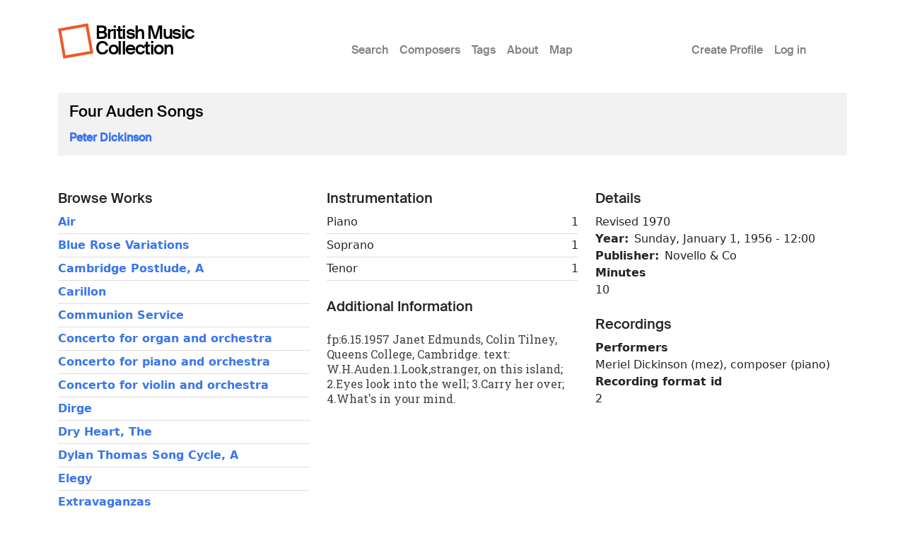

--- FILE ---
content_type: text/html; charset=UTF-8
request_url: https://britishmusiccollection.org.uk/score/four-auden-songs
body_size: 4887
content:

<!DOCTYPE html>
<html lang="en-gb" dir="ltr" class="h-100">
  <head>
    <meta charset="utf-8" />
<meta name="Generator" content="Drupal 10 (https://www.drupal.org)" />
<meta name="MobileOptimized" content="width" />
<meta name="HandheldFriendly" content="true" />
<meta name="viewport" content="width=device-width, initial-scale=1.0" />
<link rel="icon" href="/themes/custom/bmcboot5/favicon.ico" type="image/vnd.microsoft.icon" />
<link rel="canonical" href="https://britishmusiccollection.org.uk/score/four-auden-songs" />
<link rel="shortlink" href="https://britishmusiccollection.org.uk/node/25626" />

    <title>Four Auden Songs | British Music Collection</title>
    <link rel="stylesheet" media="all" href="/sites/default/files/css/css_aROCRYIxf1Ca9tHrhOUQnCXAgohcov0XGIJc_PqHa0I.css?delta=0&amp;language=en-gb&amp;theme=bmcboot5&amp;include=eJxNzTESxCAMA8APkVDlQTZ4CDMGMxYUyesvd82lk1aFuCU2m0csaky6YV5aewlfxHQaR2SCvHsTgIrgbd2yhGQuT_JGWm8Jg5zKs56I2dcg3f-yrz4Wa8UpOeDClPb7-QCBhjd6" />
<link rel="stylesheet" media="all" href="/sites/default/files/css/css_ftqx-Fc6Ed1zDMZrnBUL7HZxUZ8YJ8ITzlAM69UHnrA.css?delta=1&amp;language=en-gb&amp;theme=bmcboot5&amp;include=eJxNzTESxCAMA8APkVDlQTZ4CDMGMxYUyesvd82lk1aFuCU2m0csaky6YV5aewlfxHQaR2SCvHsTgIrgbd2yhGQuT_JGWm8Jg5zKs56I2dcg3f-yrz4Wa8UpOeDClPb7-QCBhjd6" />

    
    <meta name="google-site-verification" content="ApCN1cErAQecZfEV_9MqHZlr0plzC7c1BXEXtzafs2M" />
  </head>
  <body class="path-node page-node-type-score    bg- d-flex flex-column h-100">
        <div class="visually-hidden-focusable skip-link p-3 container">
      <a href="#main-content" class="p-2">
        Skip to main content
      </a>
    </div>
    
      <div class="dialog-off-canvas-main-canvas d-flex flex-column h-100" data-off-canvas-main-canvas>
    

<header>
  

      <nav class="navbar navbar-expand-lg">
  <div class="container d-flex">

        <div class="site-branding">
      <div class="site-logo"><a href="/" title="Home"><img src="/themes/custom/bmcboot5/images/sam-logo.svg"></a></div>
      <div class="site-name"><a href="/" title="Home">British Music Collection</a></div>
    </div>

          <button class="navbar-toggler collapsed" type="button" data-bs-toggle="collapse"
              data-bs-target="#navbarSupportedContent" aria-controls="navbarSupportedContent"
              aria-expanded="false" aria-label="Toggle navigation">
        <span class="navbar-toggler-icon"></span>
      </button>

      <div class="collapse navbar-collapse" id="navbarSupportedContent">
        <div class="col-1"></div>
        <div class="col-7 col-xl-6">  <div class="region region-nav-main">
    <nav role="navigation" aria-labelledby="block-bmcboot5-main-navigation-menu" id="block-bmcboot5-main-navigation" class="block block-menu navigation menu--main">
            
  <h5 class="visually-hidden" id="block-bmcboot5-main-navigation-menu">Main menu</h5>
  

        
            <ul data-block="nav_main" class="navbar-nav justify-content-end flex-wrap nav-level-0">
                    <li class="nav-item">
          <a href="/search/node" class="nav-link" data-drupal-link-system-path="search/node">Search</a>
      </li>

                    <li class="nav-item">
          <a href="/composers" class="nav-link" data-drupal-link-system-path="composers">Composers</a>
      </li>

                    <li class="nav-item">
          <a href="/tags" class="nav-link" data-drupal-link-system-path="node/60600">Tags</a>
      </li>

                    <li class="nav-item">
          <a href="/content/about-british-music-collection" class="nav-link" data-drupal-link-system-path="node/63890">About</a>
      </li>

                    <li class="nav-item">
          <a href="/geo/map" class="nav-link" data-drupal-link-system-path="node/63012">Map</a>
      </li>

        </ul>
  



  </nav>

  </div>
</div>
        <div class="col-1 col-xl-2"></div>
        <div class="col-3">  <div class="region region-nav-additional">
    <nav role="navigation" aria-labelledby="block-bmcboot5-account-menu-menu" id="block-bmcboot5-account-menu" class="block block-menu navigation menu--account">
            
  <h5 class="visually-hidden" id="block-bmcboot5-account-menu-menu">User account menu</h5>
  

        
              <ul data-block="nav_additional" class="nav navbar-nav">
                    <li class="nav-item">
        <a href="/article/create-profile" class="nav-link" data-drupal-link-system-path="node/60241">Create Profile</a>
              </li>
                <li class="nav-item">
        <a href="/user/login" class="nav-link" data-drupal-link-system-path="user/login">Log in</a>
              </li>
        </ul>
  


  </nav>

  </div>
</div>
      </div>
      </div>
</nav>
  
</header>

<main role="main">

  <a id="main-content" tabindex="-1"></a>
  
  
  

  <div class="container">
        <div class="row g-0 my-3">
            <div class="order-1 order-lg-2 col-12">
          <div class="region region-content p-0">
    <div data-drupal-messages-fallback class="hidden"></div>
<div id="block-bmcboot5-content" class="block block-system block-system-main-block">
  
    
      
<article data-history-node-id="25626" class="node node--type-score node--promoted node--view-mode-full">

      <div class="node-header mt-4">
  <div class="row">
          <div class="col-lg-12 mx-3">
          <div class="node-header-text">
        <div class="me-4 ms-3 ms-lg-0 mb-3">
          <div class="mt-3 node-title">
                                        <span class="field field--name-title field--type-string field--label-hidden">Four Auden Songs</span>

                      </div>
          <div class="mt-3 node-header-intro"><a href="/composer/peter-dickinson">Peter Dickinson</a></div>
          <div class="mt-3 node-header-intro-2"></div>
        </div>
      </div>
    </div>
  </div>
</div>
  
  
  <div class="node__content">
    <div class="my-5">
      <div class="node-main-content">
        <div class="row">

          <div class="col-md-4 mb-4">

                          <div class="node-content-title"><h2>Browse Works</h2></div>
                                                <div class="composer-work first">
                                  <a href="/score/air-1">Air</a>
                </div>
                                                <div class="composer-work">
                                  <a href="/score/blue-rose-variations">Blue Rose Variations</a>
                </div>
                                                <div class="composer-work">
                                  <a href="/score/cambridge-postlude">Cambridge Postlude, A</a>
                </div>
                                                <div class="composer-work">
                                  <a href="/score/carillon-2">Carillon</a>
                </div>
                                                <div class="composer-work">
                                  <a href="/score/communion-service-1">Communion Service</a>
                </div>
                                                <div class="composer-work">
                                  <a href="/score/concerto-organ-and-orchestra-1">Concerto for organ and orchestra</a>
                </div>
                                                <div class="composer-work">
                                  <a href="/score/concerto-piano-and-orchestra-10">Concerto for piano and orchestra</a>
                </div>
                                                <div class="composer-work">
                                  <a href="/score/concerto-violin-and-orchestra-12">Concerto for violin and orchestra</a>
                </div>
                                                <div class="composer-work">
                                  <a href="/score/dirge-2">Dirge</a>
                </div>
                                                <div class="composer-work">
                                  <a href="/score/dry-heart">Dry Heart, The</a>
                </div>
                                                <div class="composer-work">
                                  <a href="/score/dylan-thomas-song-cycle">Dylan Thomas Song Cycle, A</a>
                </div>
                                                <div class="composer-work">
                                  <a href="/score/elegy-14">Elegy</a>
                </div>
                                                <div class="composer-work">
                                  <a href="/score/extravaganzas">Extravaganzas</a>
                </div>
                                                <div class="composer-work">
                                  <a href="/score/eecummings-song-cycle">E.E.Cummings Song Cycle, An</a>
                </div>
                                                <div class="composer-work">
                                  <a href="/score/fanfares-and-elegies">Fanfares And Elegies</a>
                </div>
                                                <div class="composer-work">
                                  <a href="/score/fantasia-3">Fantasia</a>
                </div>
                                                <div class="composer-work">
                                  <a href="/score/five-diversions-0">Five Diversions</a>
                </div>
                                                <div class="composer-work">
                                  <a href="/score/five-forgeries">Five Forgeries</a>
                </div>
                                                <div class="composer-work">
                                  <a href="/score/nativity">For The Nativity</a>
                </div>
                                                <div class="composer-work">
                                  <a href="/score/four-auden-songs">Four Auden Songs</a>
                </div>
                                                <div class="composer-work">
                                  <a href="/score/four-duos">Four Duos</a>
                </div>
                                                <div class="composer-work">
                                  <a href="/score/four-poems-alan-porter">Four Poems Of Alan Porter</a>
                </div>
                                                <div class="composer-work">
                                  <a href="/score/four-poems-gerard-manley-hopkins">Four Poems Of Gerard Manley Hopkins</a>
                </div>
                                                <div class="composer-work">
                                  <a href="/score/jesus-christ-risen-today">Jesus Christ Is Risen Today</a>
                </div>
                                                <div class="composer-work">
                                  <a href="/score/john">John</a>
                </div>
                                                <div class="composer-work">
                                  <a href="/score/judas-tree">Judas Tree, The</a>
                </div>
                                                <div class="composer-work">
                                  <a href="/score/juilliard-dances">Juilliard Dances</a>
                </div>
                                                <div class="composer-work">
                                  <a href="/score/late-afternoon-november">Late Afternoon In November</a>
                </div>
                                                <div class="composer-work">
                                  <a href="/score/let-florid-music-praise-0">Let The Florid Music Praise</a>
                </div>
                                                <div class="composer-work">
                                  <a href="/score/magnificat-and-nunc-dimittis-12">Magnificat and Nunc Dimittis</a>
                </div>
                                                <div class="composer-work">
                                  <a href="/score/magnificat-and-nunc-dimittis-13">Magnificat and Nunc dimittis</a>
                </div>
                                                <div class="composer-work">
                                  <a href="/score/mark">Mark</a>
                </div>
                                                <div class="composer-work">
                                  <a href="/score/martin-tours">Martin Of Tours</a>
                </div>
                                                <div class="composer-work">
                                  <a href="/score/mass-1">Mass</a>
                </div>
                                                <div class="composer-work">
                                  <a href="/score/mass-apocalypse">Mass Of The Apocalypse</a>
                </div>
                                                <div class="composer-work">
                                  <a href="/score/meditation-murder-cathedral">Meditation On &#039;Murder In The Cathedral&#039;</a>
                </div>
                                                <div class="composer-work">
                                  <a href="/score/music-oboe-and-organ">Music for oboe and organ</a>
                </div>
                                                <div class="composer-work">
                                  <a href="/score/outcry">Outcry</a>
                </div>
                                                <div class="composer-work">
                                  <a href="/score/paraphrase-1">Paraphrase 1</a>
                </div>
                                                <div class="composer-work">
                                  <a href="/score/paraphrase-2">Paraphrase 2</a>
                </div>
                                                <div class="composer-work">
                                  <a href="/score/postlude-adeste-fideles">Postlude On &#039;Adeste Fideles&#039;</a>
                </div>
                                                <div class="composer-work">
                                  <a href="/score/prelude-bacchanal-and-elegy">Prelude Bacchanal And Elegy</a>
                </div>
                                                <div class="composer-work">
                                  <a href="/score/recorder-music">Recorder Music</a>
                </div>
                                                <div class="composer-work">
                                  <a href="/score/sonata-piano-and-tape">Sonata for piano and tape</a>
                </div>
                                                <div class="composer-work">
                                  <a href="/score/sonatina-bassoon">Sonatina for bassoon</a>
                </div>
                                                <div class="composer-work">
                                  <a href="/score/stevies-tunes">Stevie&#039;s Tunes</a>
                </div>
                                                <div class="composer-work">
                                  <a href="/score/string-quartet-no-2-20">String Quartet no. 2</a>
                </div>
                                                <div class="composer-work">
                                  <a href="/score/study-pianissimo">Study In Pianissimo</a>
                </div>
                                                <div class="composer-work">
                                  <a href="/score/surrealist-landscape">Surrealist Landscape</a>
                </div>
                                                <div class="composer-work">
                                  <a href="/score/three-comic-songs">Three Comic Songs</a>
                </div>
                                                <div class="composer-work">
                                  <a href="/score/three-songs-12">Three Songs</a>
                </div>
                                                <div class="composer-work">
                                  <a href="/score/three-statements">Three Statements</a>
                </div>
                                                <div class="composer-work">
                                  <a href="/score/toccata-11">Toccata</a>
                </div>
                                                <div class="composer-work">
                                  <a href="/score/transformations">Transformations</a>
                </div>
                                                <div class="composer-work">
                                  <a href="/score/translations">Translations</a>
                </div>
                                                <div class="composer-work">
                                  <a href="/score/variations-4">Variations</a>
                </div>
                                                <div class="composer-work">
                                  <a href="/score/vitalitas">Vitalitas</a>
                </div>
                                                <div class="composer-work">
                                  <a href="/score/when-i-was-sailor">When I Was A Sailor</a>
                </div>
                                                <div class="composer-work">
                                  <a href="/score/winter-afternoons">Winter Afternoons</a>
                </div>
                                                <div class="composer-work">
                                  <a href="/score/cellars-clough-duo">Cellars Clough Duo</a>
                </div>
                                                <div class="composer-work">
                                  <a href="/score/unicorns">Unicorns, The</a>
                </div>
                                                <div class="composer-work">
                                  <a href="/score/jig-saws">Jig-Saws</a>
                </div>
                                                <div class="composer-work">
                                  <a href="/score/suffolk-variations">Suffolk Variations</a>
                </div>
                                                <div class="composer-work">
                                  <a href="/score/hymns-rags-and-blues">Hymns, Rags and Blues</a>
                </div>
                          
          </div>

          <div class="col-md-4 mb-4">

                        <div class="score-instrumentation mb-4">
                                          <div class="node-content-title"><h2>Instrumentation</h2></div>
                <div class="score-instrument d-flex d-flex justify-content-between first">
                            <div class="instrument-label">Piano</div>
              <div class="instrument-number">1</div>
              </div>
                                          <div class="score-instrument d-flex d-flex justify-content-between">
                            <div class="instrument-label">Soprano</div>
              <div class="instrument-number">1</div>
              </div>
                                          <div class="score-instrument d-flex d-flex justify-content-between">
                            <div class="instrument-label">Tenor</div>
              <div class="instrument-number">1</div>
              </div>
                            </div>
            
                          <div class="node-content-title"><h2>Additional Information</h2></div>
              <div class="node-body mt-4">
                <p>fp:6.15.1957 Janet Edmunds, Colin Tilney, Queens College, Cambridge. text: W.H.Auden.1.Look,stranger, on this island; 2.Eyes look into the well; 3.Carry her over; 4.What&#039;s in your mind.</p>

              </div>
            
          </div>

          <div class="col-md-4 mb-4">

            
            <div class="score-details mb-4">
              <div class="node-content-title"><h2>Details</h2></div>
              
            <div class="field field--name-field-score-subtitle field--type-string field--label-hidden field__item">Revised 1970</div>
      
  <div class="field field--name-field-year field--type-datetime field--label-inline clearfix">
    <div class="field__label">Year</div>
              <div class="field__item"><time datetime="1956-01-01T12:00:00Z" class="datetime">Sunday, January 1, 1956 - 12:00</time>
</div>
          </div>

  <div class="field field--name-field-publisher field--type-entity-reference field--label-inline clearfix">
    <div class="field__label">Publisher</div>
              <div class="field__item">Novello &amp; Co</div>
          </div>

  <div class="field field--name-field-duration field--type-integer field--label-above">
    <div class="field__label">Minutes</div>
              <div class="field__item">10</div>
          </div>

            </div>

                          <div class="score-recordings mb-4">
                <div class="node-content-title"><h2>Recordings</h2></div>
                
      <div class="field field--name-field-recording field--type-entity-reference-revisions field--label-hidden field__items">
              <div class="field__item">  <div class="paragraph paragraph--type--recording paragraph--view-mode--default">
          
  <div class="field field--name-field-performers field--type-string field--label-above">
    <div class="field__label">Performers</div>
              <div class="field__item">Meriel Dickinson (mez), composer (piano)</div>
          </div>

  <div class="field field--name-field-recording-format-id field--type-integer field--label-above">
    <div class="field__label">Recording format id</div>
              <div class="field__item">2</div>
          </div>

      </div>
</div>
          </div>
  
              </div>
            
          </div>

        </div>
      </div>
    </div>
  </div>

</article>

  </div>

  </div>

      </div>
          </div>
  </div>

</main>

  <footer class="mt-auto bmc-footer">
  <div class="container">
    <div class="row mb-4">
      <div class="col-lg-3">
        <div class="footer-logo mt-3" id="logo2">
          <a href="http://soundandmusic.org" target="_blank"><img src="/themes/custom/bmcboot5/images/sam-footer.png"></a>
        </div>
      </div>
      <div class="col-lg-7">
        <div class="supported-by mt-3">
          <div class="supported-by-text">Supported by</div>
          <div class="supported-by-logos">
            <div class="footer-logo" id="logo3">
              <img src="/themes/custom/bmcboot5/images/supportedby_ace.png">
            </div>
            <div class="footer-logo" id="logo4">
              <a href="http://heritagequay.org" target="_blank"><img src="/themes/custom/bmcboot5/images/supportedby_hq.png"></a>
            </div>
            <div class="footer-logo" id="logo5">
              <img src="/themes/custom/bmcboot5/images/supportedby_uoh.png">
            </div>
          </div>
        </div>
      </div>
      <div class="col-lg-2">
          <div class="region region-footer">
    <nav role="navigation" aria-labelledby="block-bmcboot5-footer-menu" id="block-bmcboot5-footer" class="block block-menu navigation menu--footer">
            
  <h5 class="visually-hidden" id="block-bmcboot5-footer-menu">Footer</h5>
  

        
              <ul data-block="footer" class="nav navbar-nav">
                    <li class="nav-item">
        <a href="/privacy-policy" class="nav-link" data-drupal-link-system-path="node/63124">Privacy Policy</a>
              </li>
                <li class="nav-item">
        <a href="/content/terms-and-conditions" class="nav-link" data-drupal-link-system-path="node/60123">Terms &amp; Conditions</a>
              </li>
        </ul>
  


  </nav>

  </div>

      </div>
    </div>
    <div class="row">

      <div class="col d-flex justify-content-between mt-4">
                  <div class="letter d-inline-block"><a href="/composers/a">A</a></div>
                  <div class="letter d-inline-block"><a href="/composers/b">B</a></div>
                  <div class="letter d-inline-block"><a href="/composers/c">C</a></div>
                  <div class="letter d-inline-block"><a href="/composers/d">D</a></div>
                  <div class="letter d-inline-block"><a href="/composers/e">E</a></div>
                  <div class="letter d-inline-block"><a href="/composers/f">F</a></div>
                  <div class="letter d-inline-block"><a href="/composers/g">G</a></div>
                  <div class="letter d-inline-block"><a href="/composers/h">H</a></div>
                  <div class="letter d-inline-block"><a href="/composers/i">I</a></div>
                  <div class="letter d-inline-block"><a href="/composers/j">J</a></div>
                  <div class="letter d-inline-block"><a href="/composers/k">K</a></div>
                  <div class="letter d-inline-block"><a href="/composers/l">L</a></div>
                  <div class="letter d-inline-block"><a href="/composers/m">M</a></div>
                  <div class="letter d-inline-block"><a href="/composers/n">N</a></div>
                  <div class="letter d-inline-block"><a href="/composers/o">O</a></div>
                  <div class="letter d-inline-block"><a href="/composers/p">P</a></div>
                  <div class="letter d-inline-block"><a href="/composers/q">Q</a></div>
                  <div class="letter d-inline-block"><a href="/composers/r">R</a></div>
                  <div class="letter d-inline-block"><a href="/composers/s">S</a></div>
                  <div class="letter d-inline-block"><a href="/composers/t">T</a></div>
                  <div class="letter d-inline-block"><a href="/composers/u">U</a></div>
                  <div class="letter d-inline-block"><a href="/composers/v">V</a></div>
                  <div class="letter d-inline-block"><a href="/composers/w">W</a></div>
                  <div class="letter d-inline-block"><a href="/composers/y">Y</a></div>
                  <div class="letter d-inline-block"><a href="/composers/z">Z</a></div>
              </div>

    </div>
  </div>
</footer>

  </div>

    
    <script type="application/json" data-drupal-selector="drupal-settings-json">{"path":{"baseUrl":"\/","pathPrefix":"","currentPath":"node\/25626","currentPathIsAdmin":false,"isFront":false,"currentLanguage":"en-gb"},"pluralDelimiter":"\u0003","suppressDeprecationErrors":true,"statistics":{"data":{"nid":"25626"},"url":"\/core\/modules\/statistics\/statistics.php"},"user":{"uid":0,"permissionsHash":"e645e1c89b01b16e36206b53c619232458a04e7d2bc61523d3fd904cb41e7481"}}</script>
<script src="/sites/default/files/js/js_xthY8LMkl7kj8jE_908IJ9uBAPN6LJp7d0iKJtNGJzQ.js?scope=footer&amp;delta=0&amp;language=en-gb&amp;theme=bmcboot5&amp;include=eJxLys8vKS4pSiww1U-CM3WzinVzEktSi0t0iksSSzKLSzKTi_VTikoLEnP0ECIAztoXwQ"></script>

  </body>
</html>


--- FILE ---
content_type: image/svg+xml
request_url: https://britishmusiccollection.org.uk/themes/custom/bmcboot5/images/sam-logo.svg
body_size: 666
content:
<?xml version="1.0" encoding="utf-8"?>
<!-- Generator: Adobe Illustrator 13.0.0, SVG Export Plug-In . SVG Version: 6.00 Build 14948)  -->
<!DOCTYPE svg PUBLIC "-//W3C//DTD SVG 1.1//EN" "http://www.w3.org/Graphics/SVG/1.1/DTD/svg11.dtd">
<svg version="1.1" id="Layer_1" xmlns="http://www.w3.org/2000/svg" xmlns:xlink="http://www.w3.org/1999/xlink" x="0px" y="0px"
	 width="43.545px" height="43.54px" viewBox="0 0 43.545 43.54" enable-background="new 0 0 43.545 43.54" xml:space="preserve">
<path fill="#F05929" d="M36.967,0L0,6.577L6.579,43.54l36.966-6.577L36.967,0L36.967,0z M34.139,4.054l5.353,30.081L9.408,39.486
	L4.054,9.406L34.139,4.054L34.139,4.054z"/>
</svg>
